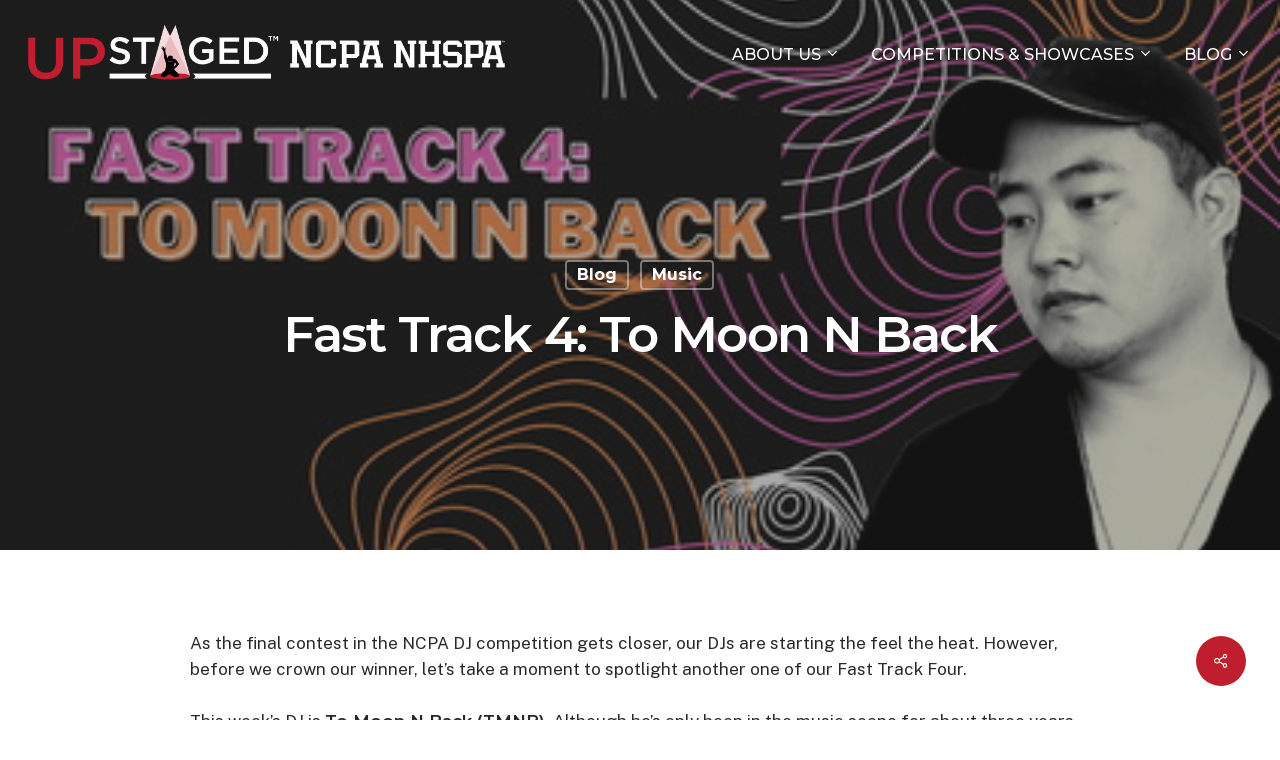

--- FILE ---
content_type: text/html; charset=UTF-8
request_url: https://www.upstagedu.com/blog/fast-track-4-to-moon-n-back/
body_size: 15197
content:
<!doctype html>
<html lang="en-US" class="no-js">
<head>
	<meta charset="UTF-8">
	<meta name="viewport" content="width=device-width, initial-scale=1, maximum-scale=1, user-scalable=0" /><meta name='robots' content='index, follow, max-image-preview:large, max-snippet:-1, max-video-preview:-1' />

	<!-- This site is optimized with the Yoast SEO plugin v22.4 - https://yoast.com/wordpress/plugins/seo/ -->
	<title>Fast Track 4: To Moon N Back - UpStaged Entertainment Group</title>
	<link rel="canonical" href="https://www.upstagedu.com/blog/fast-track-4-to-moon-n-back/" />
	<meta property="og:locale" content="en_US" />
	<meta property="og:type" content="article" />
	<meta property="og:title" content="Fast Track 4: To Moon N Back - UpStaged Entertainment Group" />
	<meta property="og:description" content="As the final contest in the NCPA DJ competition gets closer, our DJs are starting the feel the heat. However, before we crown our winner, let’s take a moment to..." />
	<meta property="og:url" content="https://www.upstagedu.com/blog/fast-track-4-to-moon-n-back/" />
	<meta property="og:site_name" content="UpStaged Entertainment Group" />
	<meta property="article:publisher" content="https://www.facebook.com/UpStagedNCPA" />
	<meta property="article:published_time" content="2022-08-08T19:25:11+00:00" />
	<meta property="article:modified_time" content="2024-01-26T17:06:34+00:00" />
	<meta property="og:image" content="https://www.upstagedu.com/wp-content/uploads/2022/08/tmnbblogpost.jpg" />
	<meta property="og:image:width" content="423" />
	<meta property="og:image:height" content="282" />
	<meta property="og:image:type" content="image/jpeg" />
	<meta name="author" content="admin" />
	<meta name="twitter:card" content="summary_large_image" />
	<meta name="twitter:creator" content="@upstagedncpa" />
	<meta name="twitter:site" content="@upstagedncpa" />
	<meta name="twitter:label1" content="Written by" />
	<meta name="twitter:data1" content="admin" />
	<meta name="twitter:label2" content="Est. reading time" />
	<meta name="twitter:data2" content="3 minutes" />
	<script type="application/ld+json" class="yoast-schema-graph">{"@context":"https://schema.org","@graph":[{"@type":"Article","@id":"https://www.upstagedu.com/blog/fast-track-4-to-moon-n-back/#article","isPartOf":{"@id":"https://www.upstagedu.com/blog/fast-track-4-to-moon-n-back/"},"author":{"name":"admin","@id":"https://www.upstagedu.com/#/schema/person/e17be6e493c231a62c5dbcd803787ce6"},"headline":"Fast Track 4: To Moon N Back","datePublished":"2022-08-08T19:25:11+00:00","dateModified":"2024-01-26T17:06:34+00:00","mainEntityOfPage":{"@id":"https://www.upstagedu.com/blog/fast-track-4-to-moon-n-back/"},"wordCount":548,"publisher":{"@id":"https://www.upstagedu.com/#organization"},"image":{"@id":"https://www.upstagedu.com/blog/fast-track-4-to-moon-n-back/#primaryimage"},"thumbnailUrl":"https://www.upstagedu.com/wp-content/uploads/2022/08/tmnbblogpost.jpg","keywords":["Music"],"articleSection":["Blog","Music"],"inLanguage":"en-US"},{"@type":"WebPage","@id":"https://www.upstagedu.com/blog/fast-track-4-to-moon-n-back/","url":"https://www.upstagedu.com/blog/fast-track-4-to-moon-n-back/","name":"Fast Track 4: To Moon N Back - UpStaged Entertainment Group","isPartOf":{"@id":"https://www.upstagedu.com/#website"},"primaryImageOfPage":{"@id":"https://www.upstagedu.com/blog/fast-track-4-to-moon-n-back/#primaryimage"},"image":{"@id":"https://www.upstagedu.com/blog/fast-track-4-to-moon-n-back/#primaryimage"},"thumbnailUrl":"https://www.upstagedu.com/wp-content/uploads/2022/08/tmnbblogpost.jpg","datePublished":"2022-08-08T19:25:11+00:00","dateModified":"2024-01-26T17:06:34+00:00","breadcrumb":{"@id":"https://www.upstagedu.com/blog/fast-track-4-to-moon-n-back/#breadcrumb"},"inLanguage":"en-US","potentialAction":[{"@type":"ReadAction","target":["https://www.upstagedu.com/blog/fast-track-4-to-moon-n-back/"]}]},{"@type":"ImageObject","inLanguage":"en-US","@id":"https://www.upstagedu.com/blog/fast-track-4-to-moon-n-back/#primaryimage","url":"https://www.upstagedu.com/wp-content/uploads/2022/08/tmnbblogpost.jpg","contentUrl":"https://www.upstagedu.com/wp-content/uploads/2022/08/tmnbblogpost.jpg","width":423,"height":282},{"@type":"BreadcrumbList","@id":"https://www.upstagedu.com/blog/fast-track-4-to-moon-n-back/#breadcrumb","itemListElement":[{"@type":"ListItem","position":1,"name":"Home","item":"https://www.upstagedu.com/"},{"@type":"ListItem","position":2,"name":"Fast Track 4: To Moon N Back"}]},{"@type":"WebSite","@id":"https://www.upstagedu.com/#website","url":"https://www.upstagedu.com/","name":"UpStaged Entertainment","description":"College &amp; High School Performing Arts Hub","publisher":{"@id":"https://www.upstagedu.com/#organization"},"potentialAction":[{"@type":"SearchAction","target":{"@type":"EntryPoint","urlTemplate":"https://www.upstagedu.com/?s={search_term_string}"},"query-input":"required name=search_term_string"}],"inLanguage":"en-US"},{"@type":"Organization","@id":"https://www.upstagedu.com/#organization","name":"UpStaged Entertainment","url":"https://www.upstagedu.com/","logo":{"@type":"ImageObject","inLanguage":"en-US","@id":"https://www.upstagedu.com/#/schema/logo/image/","url":"https://www.upstagedu.com/wp-content/uploads/2022/12/Black_red_noEG_mainlogo.png","contentUrl":"https://www.upstagedu.com/wp-content/uploads/2022/12/Black_red_noEG_mainlogo.png","width":2608,"height":790,"caption":"UpStaged Entertainment"},"image":{"@id":"https://www.upstagedu.com/#/schema/logo/image/"},"sameAs":["https://www.facebook.com/UpStagedNCPA","https://twitter.com/upstagedncpa","https://www.instagram.com/upstagedncpa","http://www.linkedin.com/company/upstagedproductions/","https://www.tiktok.com/@upstagedncpa"]},{"@type":"Person","@id":"https://www.upstagedu.com/#/schema/person/e17be6e493c231a62c5dbcd803787ce6","name":"admin","image":{"@type":"ImageObject","inLanguage":"en-US","@id":"https://www.upstagedu.com/#/schema/person/image/","url":"https://secure.gravatar.com/avatar/bcffbc1658467ff9ff58887d11e3fe20?s=96&d=mm&r=g","contentUrl":"https://secure.gravatar.com/avatar/bcffbc1658467ff9ff58887d11e3fe20?s=96&d=mm&r=g","caption":"admin"},"sameAs":["https://www.upstagedu.com"],"url":"https://www.upstagedu.com/author/upstaged/"}]}</script>
	<!-- / Yoast SEO plugin. -->


<link rel='dns-prefetch' href='//js.hs-scripts.com' />
<link rel='dns-prefetch' href='//www.googletagmanager.com' />
<link rel='dns-prefetch' href='//fonts.googleapis.com' />
<link rel="alternate" type="application/rss+xml" title="UpStaged Entertainment Group &raquo; Feed" href="https://www.upstagedu.com/feed/" />
<link rel="preload" href="https://www.upstagedu.com/wp-content/themes/salient/css/fonts/icomoon.woff?v=1.4" as="font" type="font/woff" crossorigin="anonymous"><style id='classic-theme-styles-inline-css' type='text/css'>
/*! This file is auto-generated */
.wp-block-button__link{color:#fff;background-color:#32373c;border-radius:9999px;box-shadow:none;text-decoration:none;padding:calc(.667em + 2px) calc(1.333em + 2px);font-size:1.125em}.wp-block-file__button{background:#32373c;color:#fff;text-decoration:none}
</style>
<style id='global-styles-inline-css' type='text/css'>
:root{--wp--preset--aspect-ratio--square: 1;--wp--preset--aspect-ratio--4-3: 4/3;--wp--preset--aspect-ratio--3-4: 3/4;--wp--preset--aspect-ratio--3-2: 3/2;--wp--preset--aspect-ratio--2-3: 2/3;--wp--preset--aspect-ratio--16-9: 16/9;--wp--preset--aspect-ratio--9-16: 9/16;--wp--preset--color--black: #000000;--wp--preset--color--cyan-bluish-gray: #abb8c3;--wp--preset--color--white: #ffffff;--wp--preset--color--pale-pink: #f78da7;--wp--preset--color--vivid-red: #cf2e2e;--wp--preset--color--luminous-vivid-orange: #ff6900;--wp--preset--color--luminous-vivid-amber: #fcb900;--wp--preset--color--light-green-cyan: #7bdcb5;--wp--preset--color--vivid-green-cyan: #00d084;--wp--preset--color--pale-cyan-blue: #8ed1fc;--wp--preset--color--vivid-cyan-blue: #0693e3;--wp--preset--color--vivid-purple: #9b51e0;--wp--preset--gradient--vivid-cyan-blue-to-vivid-purple: linear-gradient(135deg,rgba(6,147,227,1) 0%,rgb(155,81,224) 100%);--wp--preset--gradient--light-green-cyan-to-vivid-green-cyan: linear-gradient(135deg,rgb(122,220,180) 0%,rgb(0,208,130) 100%);--wp--preset--gradient--luminous-vivid-amber-to-luminous-vivid-orange: linear-gradient(135deg,rgba(252,185,0,1) 0%,rgba(255,105,0,1) 100%);--wp--preset--gradient--luminous-vivid-orange-to-vivid-red: linear-gradient(135deg,rgba(255,105,0,1) 0%,rgb(207,46,46) 100%);--wp--preset--gradient--very-light-gray-to-cyan-bluish-gray: linear-gradient(135deg,rgb(238,238,238) 0%,rgb(169,184,195) 100%);--wp--preset--gradient--cool-to-warm-spectrum: linear-gradient(135deg,rgb(74,234,220) 0%,rgb(151,120,209) 20%,rgb(207,42,186) 40%,rgb(238,44,130) 60%,rgb(251,105,98) 80%,rgb(254,248,76) 100%);--wp--preset--gradient--blush-light-purple: linear-gradient(135deg,rgb(255,206,236) 0%,rgb(152,150,240) 100%);--wp--preset--gradient--blush-bordeaux: linear-gradient(135deg,rgb(254,205,165) 0%,rgb(254,45,45) 50%,rgb(107,0,62) 100%);--wp--preset--gradient--luminous-dusk: linear-gradient(135deg,rgb(255,203,112) 0%,rgb(199,81,192) 50%,rgb(65,88,208) 100%);--wp--preset--gradient--pale-ocean: linear-gradient(135deg,rgb(255,245,203) 0%,rgb(182,227,212) 50%,rgb(51,167,181) 100%);--wp--preset--gradient--electric-grass: linear-gradient(135deg,rgb(202,248,128) 0%,rgb(113,206,126) 100%);--wp--preset--gradient--midnight: linear-gradient(135deg,rgb(2,3,129) 0%,rgb(40,116,252) 100%);--wp--preset--font-size--small: 13px;--wp--preset--font-size--medium: 20px;--wp--preset--font-size--large: 36px;--wp--preset--font-size--x-large: 42px;--wp--preset--spacing--20: 0.44rem;--wp--preset--spacing--30: 0.67rem;--wp--preset--spacing--40: 1rem;--wp--preset--spacing--50: 1.5rem;--wp--preset--spacing--60: 2.25rem;--wp--preset--spacing--70: 3.38rem;--wp--preset--spacing--80: 5.06rem;--wp--preset--shadow--natural: 6px 6px 9px rgba(0, 0, 0, 0.2);--wp--preset--shadow--deep: 12px 12px 50px rgba(0, 0, 0, 0.4);--wp--preset--shadow--sharp: 6px 6px 0px rgba(0, 0, 0, 0.2);--wp--preset--shadow--outlined: 6px 6px 0px -3px rgba(255, 255, 255, 1), 6px 6px rgba(0, 0, 0, 1);--wp--preset--shadow--crisp: 6px 6px 0px rgba(0, 0, 0, 1);}:where(.is-layout-flex){gap: 0.5em;}:where(.is-layout-grid){gap: 0.5em;}body .is-layout-flex{display: flex;}.is-layout-flex{flex-wrap: wrap;align-items: center;}.is-layout-flex > :is(*, div){margin: 0;}body .is-layout-grid{display: grid;}.is-layout-grid > :is(*, div){margin: 0;}:where(.wp-block-columns.is-layout-flex){gap: 2em;}:where(.wp-block-columns.is-layout-grid){gap: 2em;}:where(.wp-block-post-template.is-layout-flex){gap: 1.25em;}:where(.wp-block-post-template.is-layout-grid){gap: 1.25em;}.has-black-color{color: var(--wp--preset--color--black) !important;}.has-cyan-bluish-gray-color{color: var(--wp--preset--color--cyan-bluish-gray) !important;}.has-white-color{color: var(--wp--preset--color--white) !important;}.has-pale-pink-color{color: var(--wp--preset--color--pale-pink) !important;}.has-vivid-red-color{color: var(--wp--preset--color--vivid-red) !important;}.has-luminous-vivid-orange-color{color: var(--wp--preset--color--luminous-vivid-orange) !important;}.has-luminous-vivid-amber-color{color: var(--wp--preset--color--luminous-vivid-amber) !important;}.has-light-green-cyan-color{color: var(--wp--preset--color--light-green-cyan) !important;}.has-vivid-green-cyan-color{color: var(--wp--preset--color--vivid-green-cyan) !important;}.has-pale-cyan-blue-color{color: var(--wp--preset--color--pale-cyan-blue) !important;}.has-vivid-cyan-blue-color{color: var(--wp--preset--color--vivid-cyan-blue) !important;}.has-vivid-purple-color{color: var(--wp--preset--color--vivid-purple) !important;}.has-black-background-color{background-color: var(--wp--preset--color--black) !important;}.has-cyan-bluish-gray-background-color{background-color: var(--wp--preset--color--cyan-bluish-gray) !important;}.has-white-background-color{background-color: var(--wp--preset--color--white) !important;}.has-pale-pink-background-color{background-color: var(--wp--preset--color--pale-pink) !important;}.has-vivid-red-background-color{background-color: var(--wp--preset--color--vivid-red) !important;}.has-luminous-vivid-orange-background-color{background-color: var(--wp--preset--color--luminous-vivid-orange) !important;}.has-luminous-vivid-amber-background-color{background-color: var(--wp--preset--color--luminous-vivid-amber) !important;}.has-light-green-cyan-background-color{background-color: var(--wp--preset--color--light-green-cyan) !important;}.has-vivid-green-cyan-background-color{background-color: var(--wp--preset--color--vivid-green-cyan) !important;}.has-pale-cyan-blue-background-color{background-color: var(--wp--preset--color--pale-cyan-blue) !important;}.has-vivid-cyan-blue-background-color{background-color: var(--wp--preset--color--vivid-cyan-blue) !important;}.has-vivid-purple-background-color{background-color: var(--wp--preset--color--vivid-purple) !important;}.has-black-border-color{border-color: var(--wp--preset--color--black) !important;}.has-cyan-bluish-gray-border-color{border-color: var(--wp--preset--color--cyan-bluish-gray) !important;}.has-white-border-color{border-color: var(--wp--preset--color--white) !important;}.has-pale-pink-border-color{border-color: var(--wp--preset--color--pale-pink) !important;}.has-vivid-red-border-color{border-color: var(--wp--preset--color--vivid-red) !important;}.has-luminous-vivid-orange-border-color{border-color: var(--wp--preset--color--luminous-vivid-orange) !important;}.has-luminous-vivid-amber-border-color{border-color: var(--wp--preset--color--luminous-vivid-amber) !important;}.has-light-green-cyan-border-color{border-color: var(--wp--preset--color--light-green-cyan) !important;}.has-vivid-green-cyan-border-color{border-color: var(--wp--preset--color--vivid-green-cyan) !important;}.has-pale-cyan-blue-border-color{border-color: var(--wp--preset--color--pale-cyan-blue) !important;}.has-vivid-cyan-blue-border-color{border-color: var(--wp--preset--color--vivid-cyan-blue) !important;}.has-vivid-purple-border-color{border-color: var(--wp--preset--color--vivid-purple) !important;}.has-vivid-cyan-blue-to-vivid-purple-gradient-background{background: var(--wp--preset--gradient--vivid-cyan-blue-to-vivid-purple) !important;}.has-light-green-cyan-to-vivid-green-cyan-gradient-background{background: var(--wp--preset--gradient--light-green-cyan-to-vivid-green-cyan) !important;}.has-luminous-vivid-amber-to-luminous-vivid-orange-gradient-background{background: var(--wp--preset--gradient--luminous-vivid-amber-to-luminous-vivid-orange) !important;}.has-luminous-vivid-orange-to-vivid-red-gradient-background{background: var(--wp--preset--gradient--luminous-vivid-orange-to-vivid-red) !important;}.has-very-light-gray-to-cyan-bluish-gray-gradient-background{background: var(--wp--preset--gradient--very-light-gray-to-cyan-bluish-gray) !important;}.has-cool-to-warm-spectrum-gradient-background{background: var(--wp--preset--gradient--cool-to-warm-spectrum) !important;}.has-blush-light-purple-gradient-background{background: var(--wp--preset--gradient--blush-light-purple) !important;}.has-blush-bordeaux-gradient-background{background: var(--wp--preset--gradient--blush-bordeaux) !important;}.has-luminous-dusk-gradient-background{background: var(--wp--preset--gradient--luminous-dusk) !important;}.has-pale-ocean-gradient-background{background: var(--wp--preset--gradient--pale-ocean) !important;}.has-electric-grass-gradient-background{background: var(--wp--preset--gradient--electric-grass) !important;}.has-midnight-gradient-background{background: var(--wp--preset--gradient--midnight) !important;}.has-small-font-size{font-size: var(--wp--preset--font-size--small) !important;}.has-medium-font-size{font-size: var(--wp--preset--font-size--medium) !important;}.has-large-font-size{font-size: var(--wp--preset--font-size--large) !important;}.has-x-large-font-size{font-size: var(--wp--preset--font-size--x-large) !important;}
:where(.wp-block-post-template.is-layout-flex){gap: 1.25em;}:where(.wp-block-post-template.is-layout-grid){gap: 1.25em;}
:where(.wp-block-columns.is-layout-flex){gap: 2em;}:where(.wp-block-columns.is-layout-grid){gap: 2em;}
:root :where(.wp-block-pullquote){font-size: 1.5em;line-height: 1.6;}
</style>
<link rel='stylesheet' id='contact-form-7-css' href='https://www.upstagedu.com/wp-content/plugins/contact-form-7/includes/css/styles.css?ver=5.9.3' type='text/css' media='all' />
<style id='contact-form-7-inline-css' type='text/css'>
.wpcf7 .wpcf7-recaptcha iframe {margin-bottom: 0;}.wpcf7 .wpcf7-recaptcha[data-align="center"] > div {margin: 0 auto;}.wpcf7 .wpcf7-recaptcha[data-align="right"] > div {margin: 0 0 0 auto;}
</style>
<link rel='stylesheet' id='ditty-displays-css' href='https://www.upstagedu.com/wp-content/plugins/ditty-news-ticker/build/dittyDisplays.css?ver=3.1.33' type='text/css' media='all' />
<link rel='stylesheet' id='ditty-fontawesome-css' href='https://www.upstagedu.com/wp-content/plugins/ditty-news-ticker/includes/libs/fontawesome-6.4.0/css/all.css?ver=6.4.0' type='text/css' media='' />
<link rel='stylesheet' id='salient-social-css' href='https://www.upstagedu.com/wp-content/plugins/salient-social/css/style.css?ver=1.2.2' type='text/css' media='all' />
<style id='salient-social-inline-css' type='text/css'>

  .sharing-default-minimal .nectar-love.loved,
  body .nectar-social[data-color-override="override"].fixed > a:before, 
  body .nectar-social[data-color-override="override"].fixed .nectar-social-inner a,
  .sharing-default-minimal .nectar-social[data-color-override="override"] .nectar-social-inner a:hover,
  .nectar-social.vertical[data-color-override="override"] .nectar-social-inner a:hover {
    background-color: #be1e2d;
  }
  .nectar-social.hover .nectar-love.loved,
  .nectar-social.hover > .nectar-love-button a:hover,
  .nectar-social[data-color-override="override"].hover > div a:hover,
  #single-below-header .nectar-social[data-color-override="override"].hover > div a:hover,
  .nectar-social[data-color-override="override"].hover .share-btn:hover,
  .sharing-default-minimal .nectar-social[data-color-override="override"] .nectar-social-inner a {
    border-color: #be1e2d;
  }
  #single-below-header .nectar-social.hover .nectar-love.loved i,
  #single-below-header .nectar-social.hover[data-color-override="override"] a:hover,
  #single-below-header .nectar-social.hover[data-color-override="override"] a:hover i,
  #single-below-header .nectar-social.hover .nectar-love-button a:hover i,
  .nectar-love:hover i,
  .hover .nectar-love:hover .total_loves,
  .nectar-love.loved i,
  .nectar-social.hover .nectar-love.loved .total_loves,
  .nectar-social.hover .share-btn:hover, 
  .nectar-social[data-color-override="override"].hover .nectar-social-inner a:hover,
  .nectar-social[data-color-override="override"].hover > div:hover span,
  .sharing-default-minimal .nectar-social[data-color-override="override"] .nectar-social-inner a:not(:hover) i,
  .sharing-default-minimal .nectar-social[data-color-override="override"] .nectar-social-inner a:not(:hover) {
    color: #be1e2d;
  }
</style>
<link rel='stylesheet' id='salient-grid-system-css' href='https://www.upstagedu.com/wp-content/themes/salient/css/build/grid-system.css?ver=15.0.8' type='text/css' media='all' />
<link rel='stylesheet' id='main-styles-css' href='https://www.upstagedu.com/wp-content/themes/salient/css/build/style.css?ver=15.0.8' type='text/css' media='all' />
<link rel='stylesheet' id='nectar-single-styles-css' href='https://www.upstagedu.com/wp-content/themes/salient/css/build/single.css?ver=15.0.8' type='text/css' media='all' />
<link rel='stylesheet' id='nectar-element-recent-posts-css' href='https://www.upstagedu.com/wp-content/themes/salient/css/build/elements/element-recent-posts.css?ver=15.0.8' type='text/css' media='all' />
<link rel='stylesheet' id='nectar_default_font_open_sans-css' href='https://fonts.googleapis.com/css?family=Open+Sans%3A300%2C400%2C600%2C700&#038;subset=latin%2Clatin-ext&#038;display=swap' type='text/css' media='all' />
<link rel='stylesheet' id='responsive-css' href='https://www.upstagedu.com/wp-content/themes/salient/css/build/responsive.css?ver=15.0.8' type='text/css' media='all' />
<link rel='stylesheet' id='select2-css' href='https://www.upstagedu.com/wp-content/themes/salient/css/build/plugins/select2.css?ver=4.0.1' type='text/css' media='all' />
<link rel='stylesheet' id='skin-material-css' href='https://www.upstagedu.com/wp-content/themes/salient/css/build/skin-material.css?ver=15.0.8' type='text/css' media='all' />
<link rel='stylesheet' id='salient-wp-menu-dynamic-css' href='https://www.upstagedu.com/wp-content/uploads/salient/menu-dynamic.css?ver=20039' type='text/css' media='all' />
<link rel='stylesheet' id='nectar-widget-posts-css' href='https://www.upstagedu.com/wp-content/themes/salient/css/build/elements/widget-nectar-posts.css?ver=15.0.8' type='text/css' media='all' />
<link rel='stylesheet' id='dynamic-css-css' href='https://www.upstagedu.com/wp-content/themes/salient/css/salient-dynamic-styles.css?ver=28646' type='text/css' media='all' />
<style id='dynamic-css-inline-css' type='text/css'>
#page-header-bg[data-post-hs="default_minimal"] .inner-wrap{text-align:center}#page-header-bg[data-post-hs="default_minimal"] .inner-wrap >a,.material #page-header-bg.fullscreen-header .inner-wrap >a{color:#fff;font-weight:600;border:2px solid rgba(255,255,255,0.4);padding:4px 10px;margin:5px 6px 0 5px;display:inline-block;transition:all 0.2s ease;-webkit-transition:all 0.2s ease;font-size:14px;line-height:18px}body.material #page-header-bg.fullscreen-header .inner-wrap >a{margin-bottom:15px;}body.material #page-header-bg.fullscreen-header .inner-wrap >a{border:none;padding:6px 10px}body[data-button-style^="rounded"] #page-header-bg[data-post-hs="default_minimal"] .inner-wrap >a,body[data-button-style^="rounded"].material #page-header-bg.fullscreen-header .inner-wrap >a{border-radius:100px}body.single [data-post-hs="default_minimal"] #single-below-header span,body.single .heading-title[data-header-style="default_minimal"] #single-below-header span{line-height:14px;}#page-header-bg[data-post-hs="default_minimal"] #single-below-header{text-align:center;position:relative;z-index:100}#page-header-bg[data-post-hs="default_minimal"] #single-below-header span{float:none;display:inline-block}#page-header-bg[data-post-hs="default_minimal"] .inner-wrap >a:hover,#page-header-bg[data-post-hs="default_minimal"] .inner-wrap >a:focus{border-color:transparent}#page-header-bg.fullscreen-header .avatar,#page-header-bg[data-post-hs="default_minimal"] .avatar{border-radius:100%}#page-header-bg.fullscreen-header .meta-author span,#page-header-bg[data-post-hs="default_minimal"] .meta-author span{display:block}#page-header-bg.fullscreen-header .meta-author img{margin-bottom:0;height:50px;width:auto}#page-header-bg[data-post-hs="default_minimal"] .meta-author img{margin-bottom:0;height:40px;width:auto}#page-header-bg[data-post-hs="default_minimal"] .author-section{position:absolute;bottom:30px}#page-header-bg.fullscreen-header .meta-author,#page-header-bg[data-post-hs="default_minimal"] .meta-author{font-size:18px}#page-header-bg.fullscreen-header .author-section .meta-date,#page-header-bg[data-post-hs="default_minimal"] .author-section .meta-date{font-size:12px;color:rgba(255,255,255,0.8)}#page-header-bg.fullscreen-header .author-section .meta-date i{font-size:12px}#page-header-bg[data-post-hs="default_minimal"] .author-section .meta-date i{font-size:11px;line-height:14px}#page-header-bg[data-post-hs="default_minimal"] .author-section .avatar-post-info{position:relative;top:-5px}#page-header-bg.fullscreen-header .author-section a,#page-header-bg[data-post-hs="default_minimal"] .author-section a{display:block;margin-bottom:-2px}#page-header-bg[data-post-hs="default_minimal"] .author-section a{font-size:14px;line-height:14px}#page-header-bg.fullscreen-header .author-section a:hover,#page-header-bg[data-post-hs="default_minimal"] .author-section a:hover{color:rgba(255,255,255,0.85)!important}#page-header-bg.fullscreen-header .author-section,#page-header-bg[data-post-hs="default_minimal"] .author-section{width:100%;z-index:10;text-align:center}#page-header-bg.fullscreen-header .author-section{margin-top:25px;}#page-header-bg.fullscreen-header .author-section span,#page-header-bg[data-post-hs="default_minimal"] .author-section span{padding-left:0;line-height:20px;font-size:20px}#page-header-bg.fullscreen-header .author-section .avatar-post-info,#page-header-bg[data-post-hs="default_minimal"] .author-section .avatar-post-info{margin-left:10px}#page-header-bg.fullscreen-header .author-section .avatar-post-info,#page-header-bg.fullscreen-header .author-section .meta-author,#page-header-bg[data-post-hs="default_minimal"] .author-section .avatar-post-info,#page-header-bg[data-post-hs="default_minimal"] .author-section .meta-author{text-align:left;display:inline-block;top:9px}@media only screen and (min-width :690px) and (max-width :999px){body.single-post #page-header-bg[data-post-hs="default_minimal"]{padding-top:10%;padding-bottom:10%;}}@media only screen and (max-width :690px){#ajax-content-wrap #page-header-bg[data-post-hs="default_minimal"] #single-below-header span:not(.rich-snippet-hidden),#ajax-content-wrap .row.heading-title[data-header-style="default_minimal"] .col.section-title span.meta-category{display:inline-block;}.container-wrap[data-remove-post-comment-number="0"][data-remove-post-author="0"][data-remove-post-date="0"] .heading-title[data-header-style="default_minimal"] #single-below-header > span,#page-header-bg[data-post-hs="default_minimal"] .span_6[data-remove-post-comment-number="0"][data-remove-post-author="0"][data-remove-post-date="0"] #single-below-header > span{padding:0 8px;}.container-wrap[data-remove-post-comment-number="0"][data-remove-post-author="0"][data-remove-post-date="0"] .heading-title[data-header-style="default_minimal"] #single-below-header span,#page-header-bg[data-post-hs="default_minimal"] .span_6[data-remove-post-comment-number="0"][data-remove-post-author="0"][data-remove-post-date="0"] #single-below-header span{font-size:13px;line-height:10px;}.material #page-header-bg.fullscreen-header .author-section{margin-top:5px;}#page-header-bg.fullscreen-header .author-section{bottom:20px;}#page-header-bg.fullscreen-header .author-section .meta-date:not(.updated){margin-top:-4px;display:block;}#page-header-bg.fullscreen-header .author-section .avatar-post-info{margin:10px 0 0 0;}}#page-header-bg h1,#page-header-bg .subheader,.nectar-box-roll .overlaid-content h1,.nectar-box-roll .overlaid-content .subheader,#page-header-bg #portfolio-nav a i,body .section-title #portfolio-nav a:hover i,.page-header-no-bg h1,.page-header-no-bg span,#page-header-bg #portfolio-nav a i,#page-header-bg span,#page-header-bg #single-below-header a:hover,#page-header-bg #single-below-header a:focus,#page-header-bg.fullscreen-header .author-section a{color:#ffffff!important;}body #page-header-bg .pinterest-share i,body #page-header-bg .facebook-share i,body #page-header-bg .linkedin-share i,body #page-header-bg .twitter-share i,body #page-header-bg .google-plus-share i,body #page-header-bg .icon-salient-heart,body #page-header-bg .icon-salient-heart-2{color:#ffffff;}#page-header-bg[data-post-hs="default_minimal"] .inner-wrap > a:not(:hover){color:#ffffff;border-color:rgba(255,255,255,0.4);}.single #page-header-bg #single-below-header > span{border-color:rgba(255,255,255,0.4);}body .section-title #portfolio-nav a:hover i{opacity:0.75;}.single #page-header-bg .blog-title #single-meta .nectar-social.hover > div a,.single #page-header-bg .blog-title #single-meta > div a,.single #page-header-bg .blog-title #single-meta ul .n-shortcode a,#page-header-bg .blog-title #single-meta .nectar-social.hover .share-btn{border-color:rgba(255,255,255,0.4);}.single #page-header-bg .blog-title #single-meta .nectar-social.hover > div a:hover,#page-header-bg .blog-title #single-meta .nectar-social.hover .share-btn:hover,.single #page-header-bg .blog-title #single-meta div > a:hover,.single #page-header-bg .blog-title #single-meta ul .n-shortcode a:hover,.single #page-header-bg .blog-title #single-meta ul li:not(.meta-share-count):hover > a{border-color:rgba(255,255,255,1);}.single #page-header-bg #single-meta div span,.single #page-header-bg #single-meta > div a,.single #page-header-bg #single-meta > div i{color:#ffffff!important;}.single #page-header-bg #single-meta ul .meta-share-count .nectar-social a i{color:rgba(255,255,255,0.7)!important;}.single #page-header-bg #single-meta ul .meta-share-count .nectar-social a:hover i{color:rgba(255,255,255,1)!important;}.no-rgba #header-space{display:none;}@media only screen and (max-width:999px){body #header-space[data-header-mobile-fixed="1"]{display:none;}#header-outer[data-mobile-fixed="false"]{position:absolute;}}@media only screen and (max-width:999px){body:not(.nectar-no-flex-height) #header-space[data-secondary-header-display="full"]:not([data-header-mobile-fixed="false"]){display:block!important;margin-bottom:-66px;}#header-space[data-secondary-header-display="full"][data-header-mobile-fixed="false"]{display:none;}}@media only screen and (min-width:1000px){#header-space{display:none;}.nectar-slider-wrap.first-section,.parallax_slider_outer.first-section,.full-width-content.first-section,.parallax_slider_outer.first-section .swiper-slide .content,.nectar-slider-wrap.first-section .swiper-slide .content,#page-header-bg,.nder-page-header,#page-header-wrap,.full-width-section.first-section{margin-top:0!important;}body #page-header-bg,body #page-header-wrap{height:110px;}body #search-outer{z-index:100000;}}@media only screen and (min-width:1000px){#page-header-wrap.fullscreen-header,#page-header-wrap.fullscreen-header #page-header-bg,html:not(.nectar-box-roll-loaded) .nectar-box-roll > #page-header-bg.fullscreen-header,.nectar_fullscreen_zoom_recent_projects,#nectar_fullscreen_rows:not(.afterLoaded) > div{height:100vh;}.wpb_row.vc_row-o-full-height.top-level,.wpb_row.vc_row-o-full-height.top-level > .col.span_12{min-height:100vh;}#page-header-bg[data-alignment-v="middle"] .span_6 .inner-wrap,#page-header-bg[data-alignment-v="top"] .span_6 .inner-wrap{padding-top:85px;}.nectar-slider-wrap[data-fullscreen="true"]:not(.loaded),.nectar-slider-wrap[data-fullscreen="true"]:not(.loaded) .swiper-container{height:calc(100vh + 2px)!important;}.admin-bar .nectar-slider-wrap[data-fullscreen="true"]:not(.loaded),.admin-bar .nectar-slider-wrap[data-fullscreen="true"]:not(.loaded) .swiper-container{height:calc(100vh - 30px)!important;}}@media only screen and (max-width:999px){#page-header-bg[data-alignment-v="middle"]:not(.fullscreen-header) .span_6 .inner-wrap,#page-header-bg[data-alignment-v="top"] .span_6 .inner-wrap{padding-top:70px;}.vc_row.top-level.full-width-section:not(.full-width-ns) > .span_12,#page-header-bg[data-alignment-v="bottom"] .span_6 .inner-wrap{padding-top:40px;}}@media only screen and (max-width:690px){.vc_row.top-level.full-width-section:not(.full-width-ns) > .span_12{padding-top:70px;}.vc_row.top-level.full-width-content .nectar-recent-posts-single_featured .recent-post-container > .inner-wrap{padding-top:40px;}}@media only screen and (max-width:999px){.full-width-ns .nectar-slider-wrap .swiper-slide[data-y-pos="middle"] .content,.full-width-ns .nectar-slider-wrap .swiper-slide[data-y-pos="top"] .content{padding-top:30px;}}@media only screen and (max-width:999px){.using-mobile-browser #nectar_fullscreen_rows:not(.afterLoaded):not([data-mobile-disable="on"]) > div{height:calc(100vh - 76px);}.using-mobile-browser .wpb_row.vc_row-o-full-height.top-level,.using-mobile-browser .wpb_row.vc_row-o-full-height.top-level > .col.span_12,[data-permanent-transparent="1"].using-mobile-browser .wpb_row.vc_row-o-full-height.top-level,[data-permanent-transparent="1"].using-mobile-browser .wpb_row.vc_row-o-full-height.top-level > .col.span_12{min-height:calc(100vh - 76px);}html:not(.nectar-box-roll-loaded) .nectar-box-roll > #page-header-bg.fullscreen-header,.nectar_fullscreen_zoom_recent_projects,.nectar-slider-wrap[data-fullscreen="true"]:not(.loaded),.nectar-slider-wrap[data-fullscreen="true"]:not(.loaded) .swiper-container,#nectar_fullscreen_rows:not(.afterLoaded):not([data-mobile-disable="on"]) > div{height:calc(100vh - 1px);}.wpb_row.vc_row-o-full-height.top-level,.wpb_row.vc_row-o-full-height.top-level > .col.span_12{min-height:calc(100vh - 1px);}body[data-transparent-header="false"] #ajax-content-wrap.no-scroll{min-height:calc(100vh - 1px);height:calc(100vh - 1px);}}.screen-reader-text,.nectar-skip-to-content:not(:focus){border:0;clip:rect(1px,1px,1px,1px);clip-path:inset(50%);height:1px;margin:-1px;overflow:hidden;padding:0;position:absolute!important;width:1px;word-wrap:normal!important;}.row .col img:not([srcset]){width:auto;}.row .col img.img-with-animation.nectar-lazy:not([srcset]){width:100%;}
#header-outer[data-header-button_style="shadow_hover_scale"] #top nav > ul > li[class*="button_solid_color"] > a::before {
	box-shadow: 0 10px 25px rgba(0,0,0,0.13);
	padding: 20px;
}
.single.single-post .section-title h1 {
	font-size: 50px !important;
	line-height: 50px !important;
}
body.single .post .content-inner > h2 {
	font-size: 30px;
	line-height: 40px;
	margin-bottom: 15px;
}
body.single-post.material[data-bg-header="true"] .container-wrap {
	padding-bottom: 0 !important;
}
#footer-outer .social li {
	display: inline-block;
	margin: 0 8px;
}
#footer-outer .social li .fa {
	font-size: 18px;
}
#footer-outer .widget.widget_media_image img {
	margin-bottom: 0px !important;
	max-width: 220px !important;
}
.widget_media_image {
	margin-bottom: 10px !important;
}
#slide-out-widget-area .social li {
	display: inline-block;
	font-size: 20px;
	margin: 0 5px;
}



@media only screen and (max-width: 999px) {
  body #slide-out-widget-area .inner .off-canvas-menu-container li a {
	font-size: 21px !important;
	margin: 6px auto;
}
  body #slide-out-widget-area .inner .off-canvas-menu-container .sub-menu li a {
	font-size: 16px !important;
	margin: 7px auto;
}
}
</style>
<link rel='stylesheet' id='redux-google-fonts-salient_redux-css' href='https://fonts.googleapis.com/css?family=Montserrat%3A700%2C500%2C600%2C400%2C900%7CPublic+Sans%3A400%2C500&#038;subset=latin&#038;display=swap&#038;ver=1710528363' type='text/css' media='all' />
<script type="text/javascript" src="https://www.upstagedu.com/wp-includes/js/jquery/jquery.min.js?ver=3.7.1" id="jquery-core-js"></script>
<script type="text/javascript" src="https://www.upstagedu.com/wp-includes/js/jquery/jquery-migrate.min.js?ver=3.4.1" id="jquery-migrate-js"></script>

<!-- Google tag (gtag.js) snippet added by Site Kit -->

<!-- Google Analytics snippet added by Site Kit -->
<script type="text/javascript" src="https://www.googletagmanager.com/gtag/js?id=GT-TQRJBS4" id="google_gtagjs-js" async></script>
<script type="text/javascript" id="google_gtagjs-js-after">
/* <![CDATA[ */
window.dataLayer = window.dataLayer || [];function gtag(){dataLayer.push(arguments);}
gtag("set","linker",{"domains":["www.upstagedu.com"]});
gtag("js", new Date());
gtag("set", "developer_id.dZTNiMT", true);
gtag("config", "GT-TQRJBS4");
/* ]]> */
</script>

<!-- End Google tag (gtag.js) snippet added by Site Kit -->
<link rel="https://api.w.org/" href="https://www.upstagedu.com/wp-json/" /><link rel="alternate" title="JSON" type="application/json" href="https://www.upstagedu.com/wp-json/wp/v2/posts/473" /><link rel="EditURI" type="application/rsd+xml" title="RSD" href="https://www.upstagedu.com/xmlrpc.php?rsd" />
<meta name="generator" content="WordPress 6.6.2" />
<link rel='shortlink' href='https://www.upstagedu.com/?p=473' />
<link rel="alternate" title="oEmbed (JSON)" type="application/json+oembed" href="https://www.upstagedu.com/wp-json/oembed/1.0/embed?url=https%3A%2F%2Fwww.upstagedu.com%2Fblog%2Ffast-track-4-to-moon-n-back%2F" />
<link rel="alternate" title="oEmbed (XML)" type="text/xml+oembed" href="https://www.upstagedu.com/wp-json/oembed/1.0/embed?url=https%3A%2F%2Fwww.upstagedu.com%2Fblog%2Ffast-track-4-to-moon-n-back%2F&#038;format=xml" />
<meta name="cdp-version" content="1.4.6" /><meta name="generator" content="Site Kit by Google 1.138.0" /><script>Static.COOKIE_BANNER_CAPABLE = true;</script>
<!-- Google Tag Manager -->
<script>(function(w,d,s,l,i){w[l]=w[l]||[];w[l].push({'gtm.start':
new Date().getTime(),event:'gtm.js'});var f=d.getElementsByTagName(s)[0],
j=d.createElement(s),dl=l!='dataLayer'?'&l='+l:'';j.async=true;j.src=
'https://www.googletagmanager.com/gtm.js?id='+i+dl;f.parentNode.insertBefore(j,f);
})(window,document,'script','dataLayer','GTM-PCW35WR');</script>
<!-- End Google Tag Manager -->
			<!-- DO NOT COPY THIS SNIPPET! Start of Page Analytics Tracking for HubSpot WordPress plugin v11.0.32-->
			<script class="hsq-set-content-id" data-content-id="blog-post">
				var _hsq = _hsq || [];
				_hsq.push(["setContentType", "blog-post"]);
			</script>
			<!-- DO NOT COPY THIS SNIPPET! End of Page Analytics Tracking for HubSpot WordPress plugin -->
			<script type="text/javascript"> var root = document.getElementsByTagName( "html" )[0]; root.setAttribute( "class", "js" ); </script><meta name="generator" content="Powered by WPBakery Page Builder - drag and drop page builder for WordPress."/>
<script>(function () {
	$(function() {
		var pagination = $('.pagination');
		if (pagination.length > 0) {
			var leftNav = $('.alignleft', pagination);
			var rightNav = $('.alignright', pagination);
			leftNav.attr('class', 'alignright');
			$('a', leftNav).text('Older Posts ›');
			rightNav.attr('class', 'alignleft');
			$('a', rightNav).text('‹ Newer Posts');
			$('a', pagination).click(function() {
				window.location.href = $(this).attr('href');
            	return false;
			});
		}
	});
})();</script><link rel="icon" href="https://www.upstagedu.com/wp-content/uploads/2022/12/cropped-HeroSolo-32x32.png" sizes="32x32" />
<link rel="icon" href="https://www.upstagedu.com/wp-content/uploads/2022/12/cropped-HeroSolo-192x192.png" sizes="192x192" />
<link rel="apple-touch-icon" href="https://www.upstagedu.com/wp-content/uploads/2022/12/cropped-HeroSolo-180x180.png" />
<meta name="msapplication-TileImage" content="https://www.upstagedu.com/wp-content/uploads/2022/12/cropped-HeroSolo-270x270.png" />
<noscript><style> .wpb_animate_when_almost_visible { opacity: 1; }</style></noscript></head><body class="post-template-default single single-post postid-473 single-format-standard material wpb-js-composer js-comp-ver-6.9.1 vc_responsive" data-footer-reveal="false" data-footer-reveal-shadow="none" data-header-format="default" data-body-border="off" data-boxed-style="" data-header-breakpoint="1000" data-dropdown-style="minimal" data-cae="easeOutQuart" data-cad="1500" data-megamenu-width="contained" data-aie="none" data-ls="fancybox" data-apte="standard" data-hhun="0" data-fancy-form-rcs="1" data-form-style="default" data-form-submit="regular" data-is="minimal" data-button-style="slightly_rounded_shadow" data-user-account-button="false" data-flex-cols="true" data-col-gap="50px" data-header-inherit-rc="false" data-header-search="false" data-animated-anchors="true" data-ajax-transitions="false" data-full-width-header="true" data-slide-out-widget-area="true" data-slide-out-widget-area-style="slide-out-from-right" data-user-set-ocm="off" data-loading-animation="none" data-bg-header="true" data-responsive="1" data-ext-responsive="true" data-ext-padding="60" data-header-resize="1" data-header-color="custom" data-cart="false" data-remove-m-parallax="" data-remove-m-video-bgs="" data-m-animate="1" data-force-header-trans-color="light" data-smooth-scrolling="0" data-permanent-transparent="false" >
	
	<script type="text/javascript">
	 (function(window, document) {

		 if(navigator.userAgent.match(/(Android|iPod|iPhone|iPad|BlackBerry|IEMobile|Opera Mini)/)) {
			 document.body.className += " using-mobile-browser mobile ";
		 }

		 if( !("ontouchstart" in window) ) {

			 var body = document.querySelector("body");
			 var winW = window.innerWidth;
			 var bodyW = body.clientWidth;

			 if (winW > bodyW + 4) {
				 body.setAttribute("style", "--scroll-bar-w: " + (winW - bodyW - 4) + "px");
			 } else {
				 body.setAttribute("style", "--scroll-bar-w: 0px");
			 }
		 }

	 })(window, document);
   </script><!-- Google Tag Manager (noscript) -->
<noscript><iframe src="https://www.googletagmanager.com/ns.html?id=GTM-PCW35WR"
height="0" width="0" style="display:none;visibility:hidden"></iframe></noscript>
<!-- End Google Tag Manager (noscript) --><a href="#ajax-content-wrap" class="nectar-skip-to-content">Skip to main content</a><div class="ocm-effect-wrap"><div class="ocm-effect-wrap-inner">	
	<div id="header-space"  data-header-mobile-fixed='1'></div> 
	
		<div id="header-outer" data-has-menu="true" data-has-buttons="no" data-header-button_style="shadow_hover_scale" data-using-pr-menu="false" data-mobile-fixed="1" data-ptnm="false" data-lhe="animated_underline" data-user-set-bg="#ffffff" data-format="default" data-permanent-transparent="false" data-megamenu-rt="0" data-remove-fixed="0" data-header-resize="1" data-cart="false" data-transparency-option="" data-box-shadow="large-line" data-shrink-num="10" data-using-secondary="0" data-using-logo="1" data-logo-height="60" data-m-logo-height="40" data-padding="25" data-full-width="true" data-condense="false" data-transparent-header="true" data-transparent-shadow-helper="false" data-remove-border="true" class="transparent">
		
<div id="search-outer" class="nectar">
	<div id="search">
		<div class="container">
			 <div id="search-box">
				 <div class="inner-wrap">
					 <div class="col span_12">
						  <form role="search" action="https://www.upstagedu.com/" method="GET">
														 <input type="text" name="s" id="s" value="" aria-label="Search" placeholder="Type what you&#039;re looking for" />
							 
						
												</form>
					</div><!--/span_12-->
				</div><!--/inner-wrap-->
			 </div><!--/search-box-->
			 <div id="close"><a href="#"><span class="screen-reader-text">Close Search</span>
				<span class="close-wrap"> <span class="close-line close-line1"></span> <span class="close-line close-line2"></span> </span>				 </a></div>
		 </div><!--/container-->
	</div><!--/search-->
</div><!--/search-outer-->

<header id="top">
	<div class="container">
		<div class="row">
			<div class="col span_3">
								<a id="logo" href="https://www.upstagedu.com" data-supplied-ml-starting-dark="false" data-supplied-ml-starting="true" data-supplied-ml="true" >
					<img class="stnd skip-lazy default-logo dark-version" width="1595" height="200" alt="UpStaged Entertainment Group" src="https://www.upstagedu.com/wp-content/uploads/2023/08/UPSTAGED-NCPA-NHSPA-Header.png" srcset="https://www.upstagedu.com/wp-content/uploads/2023/08/UPSTAGED-NCPA-NHSPA-Header.png 1x, https://www.upstagedu.com/wp-content/uploads/2023/08/UPSTAGED-NCPA-NHSPA-Header.png 2x" /><img class="mobile-only-logo skip-lazy" alt="UpStaged Entertainment Group" width="512" height="512" src="https://www.upstagedu.com/wp-content/uploads/2022/12/cropped-HeroSolo.png" /><img class="starting-logo mobile-only-logo skip-lazy" width="512" height="512"  alt="UpStaged Entertainment Group" src="https://www.upstagedu.com/wp-content/uploads/2022/12/cropped-HeroSolo.png" /><img class="starting-logo skip-lazy default-logo" width="1595" height="200" alt="UpStaged Entertainment Group" src="https://www.upstagedu.com/wp-content/uploads/2023/04/UPSTAGED-NCPA-Logo-2.png" srcset="https://www.upstagedu.com/wp-content/uploads/2023/04/UPSTAGED-NCPA-Logo-2.png 1x, https://www.upstagedu.com/wp-content/uploads/2023/04/UPSTAGED-NCPA-Logo-2.png 2x" />				</a>
							</div><!--/span_3-->

			<div class="col span_9 col_last">
									<div class="nectar-mobile-only mobile-header"><div class="inner"></div></div>
													<div class="slide-out-widget-area-toggle mobile-icon slide-out-from-right" data-custom-color="true" data-icon-animation="simple-transform">
						<div> <a href="#sidewidgetarea" aria-label="Navigation Menu" aria-expanded="false" class="closed">
							<span class="screen-reader-text">Menu</span><span aria-hidden="true"> <i class="lines-button x2"> <i class="lines"></i> </i> </span>
						</a></div>
					</div>
				
									<nav>
													<ul class="sf-menu">
								<li id="menu-item-92" class="menu-item menu-item-type-custom menu-item-object-custom menu-item-has-children nectar-regular-menu-item sf-with-ul menu-item-92"><a href="#"><span class="menu-title-text">About Us</span><span class="sf-sub-indicator"><i class="fa fa-angle-down icon-in-menu" aria-hidden="true"></i></span></a>
<ul class="sub-menu">
	<li id="menu-item-9557" class="menu-item menu-item-type-post_type menu-item-object-page nectar-regular-menu-item menu-item-9557"><a href="https://www.upstagedu.com/aboutus/"><span class="menu-title-text">About Us</span></a></li>
	<li id="menu-item-108" class="menu-item menu-item-type-post_type menu-item-object-page nectar-regular-menu-item menu-item-108"><a href="https://www.upstagedu.com/the-ueg-team/"><span class="menu-title-text">The Team</span></a></li>
	<li id="menu-item-7584" class="menu-item menu-item-type-post_type menu-item-object-page nectar-regular-menu-item menu-item-7584"><a href="https://www.upstagedu.com/contact-us/"><span class="menu-title-text">Contact</span></a></li>
</ul>
</li>
<li id="menu-item-91" class="menu-item menu-item-type-custom menu-item-object-custom menu-item-has-children nectar-regular-menu-item sf-with-ul menu-item-91"><a href="#"><span class="menu-title-text">Competitions &#038; Showcases</span><span class="sf-sub-indicator"><i class="fa fa-angle-down icon-in-menu" aria-hidden="true"></i></span></a>
<ul class="sub-menu">
	<li id="menu-item-110" class="menu-item menu-item-type-post_type menu-item-object-page nectar-regular-menu-item menu-item-110"><a href="https://www.upstagedu.com/competition-calendar/"><span class="menu-title-text">Competition Calendar</span></a></li>
	<li id="menu-item-8838" class="menu-item menu-item-type-post_type menu-item-object-page nectar-regular-menu-item menu-item-8838"><a href="https://www.upstagedu.com/past-championships-and-showcases/"><span class="menu-title-text">Past Championships &#038; Showcases</span></a></li>
	<li id="menu-item-7583" class="menu-item menu-item-type-post_type menu-item-object-page nectar-regular-menu-item menu-item-7583"><a href="https://www.upstagedu.com/register-interest/"><span class="menu-title-text">Register Interest In Performing</span></a></li>
</ul>
</li>
<li id="menu-item-113" class="menu-item menu-item-type-post_type menu-item-object-page menu-item-has-children nectar-regular-menu-item sf-with-ul menu-item-113"><a href="https://www.upstagedu.com/news/"><span class="menu-title-text">Blog</span><span class="sf-sub-indicator"><i class="fa fa-angle-down icon-in-menu" aria-hidden="true"></i></span></a>
<ul class="sub-menu">
	<li id="menu-item-8540" class="menu-item menu-item-type-taxonomy menu-item-object-category nectar-regular-menu-item menu-item-8540"><a href="https://www.upstagedu.com/category/press/"><span class="menu-title-text">In the Press</span></a></li>
	<li id="menu-item-8538" class="menu-item menu-item-type-taxonomy menu-item-object-category nectar-regular-menu-item menu-item-8538"><a href="https://www.upstagedu.com/category/gallery/"><span class="menu-title-text">Photo Galleries</span></a></li>
	<li id="menu-item-8539" class="menu-item menu-item-type-taxonomy menu-item-object-category nectar-regular-menu-item menu-item-8539"><a href="https://www.upstagedu.com/category/student-resources/"><span class="menu-title-text">Student Resources</span></a></li>
	<li id="menu-item-8541" class="menu-item menu-item-type-taxonomy menu-item-object-category nectar-regular-menu-item menu-item-8541"><a href="https://www.upstagedu.com/category/video/"><span class="menu-title-text">Videos</span></a></li>
</ul>
</li>
							</ul>
													<ul class="buttons sf-menu" data-user-set-ocm="off">

								
							</ul>
						
					</nav>

					
				</div><!--/span_9-->

				
			</div><!--/row-->
					</div><!--/container-->
	</header>		
	</div>
		<div id="ajax-content-wrap">
<div id="page-header-wrap" data-animate-in-effect="none" data-responsive="true" data-midnight="light" class="" style="height: 75vh;"><style type="text/css">@media only screen and (max-width: 999px) and (min-width: 691px) {
          #page-header-bg .page-header-bg-image {
             background-image: url("https://www.upstagedu.com/wp-content/uploads/2022/08/tmnbblogpost.jpg")!important;
          }
        }
        @media only screen and (max-width: 690px) {
          #page-header-bg .page-header-bg-image {
            background-image: url("https://www.upstagedu.com/wp-content/uploads/2022/08/tmnbblogpost.jpg")!important;
         }
        }</style><div id="page-header-bg" class="not-loaded  hentry" data-post-hs="default_minimal" data-padding-amt="normal" data-animate-in-effect="none" data-midnight="light" data-text-effect="" data-bg-pos="center" data-alignment="left" data-alignment-v="middle" data-parallax="1" data-height="75vh"  style="height:75vh;">					<div class="page-header-bg-image-wrap" id="nectar-page-header-p-wrap" data-parallax-speed="fast">
						<div class="page-header-bg-image" style="background-image: url(https://www.upstagedu.com/wp-content/uploads/2022/08/tmnbblogpost.jpg);"></div>
					</div> 
				<div class="container"><img loading="lazy" class="hidden-social-img" src="https://www.upstagedu.com/wp-content/uploads/2022/08/tmnbblogpost.jpg" alt="Fast Track 4: To Moon N Back" style="display: none;" />
					<div class="row">
						<div class="col span_6 section-title blog-title" data-remove-post-date="1" data-remove-post-author="1" data-remove-post-comment-number="1">
							<div class="inner-wrap">

								<a class="blog" href="https://www.upstagedu.com/category/blog/" >Blog</a><a class="music" href="https://www.upstagedu.com/category/music/" >Music</a>
								<h1 class="entry-title">Fast Track 4: To Moon N Back</h1>

								

																	<div id="single-below-header" data-hide-on-mobile="false">
										<span class="meta-author vcard author"><span class="fn"><span class="author-leading">By</span> <a href="https://www.upstagedu.com/author/upstaged/" title="Posts by admin" rel="author">admin</a></span></span><span class="meta-comment-count"><a href="https://www.upstagedu.com/blog/fast-track-4-to-moon-n-back/#respond">No Comments</a></span>									</div><!--/single-below-header-->
						
											</div>

				</div><!--/section-title-->
							</div><!--/row-->

			


			</div>
</div>

</div>

<div class="container-wrap no-sidebar" data-midnight="dark" data-remove-post-date="1" data-remove-post-author="1" data-remove-post-comment-number="1">
	<div class="container main-content">

		
		<div class="row">

			
			<div class="post-area col  span_12 col_last" role="main">

			
<article id="post-473" class="post-473 post type-post status-publish format-standard has-post-thumbnail category-blog category-music tag-music">
  
  <div class="inner-wrap">

		<div class="post-content" data-hide-featured-media="1">
      
        <div class="content-inner"><p class="preFade fadeIn">As the final contest in the NCPA DJ competition gets closer, our DJs are starting the feel the heat. However, before we crown our winner, let’s take a moment to spotlight another one of our Fast Track Four.</p>
<p class="preFade fadeIn">This week’s DJ is <strong>To Moon N Back (TMNB)</strong>. Although he’s only been in the music scene for about three years, TMNB is making waves already. He released his very own single in June, which now has nearly 100,000 streams on Spotify! In the DJ competition, TMNB is competing for Ohio State University and <a href="https://www.claytable.com/" target="_blank" rel="noopener">Clay Table</a>. Let’s hear from TMNB himself about how he has climbed the ranks in the music world so quickly!</p>
<p class="preFade fadeIn"><strong>UpStaged: Hi, TMNB! Thank you so much for chatting with us today. You’ve been a force to be reckoned with during this competition, especially considering you only started a few years ago. What first inspired you to start DJing?</strong></p>
<p><strong>TMNB: </strong>When I was 13 or 14, I saw a live set by Tiesto at Ultra Music Festival, and I just thought it was really cool that he could get such a big crowd moving with his own music. I thought that was cool, and I just wanted to try it out. And, to this day, I don’t regret that decision.</p>
<p class="preFade fadeIn"><strong>U: Why did you want to compete in the NCPA DJ competition?</strong></p>
<p class="preFade fadeIn"><strong>T:</strong> I was actually referred to this competition by a friend of mine, and I thought it was a cool opportunity. I just said, “why not?” It’s my senior year, so I might as well try something new!</p>
<div class="image-title-wrapper">
<div class="image-title sqs-dynamic-text" data-width-percentage="43.8">
<p class="preFade fadeIn"><strong>U: We know you just released your very own single a while back — how is producing a recorded track different for you from live DJing?</strong></p>
<p class="preFade fadeIn"><strong>T:</strong> I think, since day one of DJing, my goal is always to please a crowd— eventually, with my own music. I actually started playing around with record productions way before I started DJing, so I think it’s a dream come true for me. I can’t wait to share more with you guys.</p>
<p><strong>U: If you could give one piece of advice to your past self, what would it be?</strong></p>
</div>
</div>
<div class="image-subtitle-wrapper">
<div class="image-subtitle sqs-dynamic-text" data-width-percentage="43.8">
<p class="preFade fadeIn"><strong>T:</strong> I wish I started taking music production seriously and started producing music earlier.</p>
</div>
</div>
<div class="image-title-wrapper">
<div class="image-title sqs-dynamic-text" data-width-percentage="43.8">
<p class="preFade fadeIn"><strong>U: What music do you prefer to add to your mixes?</strong></p>
<p class="preFade fadeIn"><strong>T: </strong>My goal as a DJ is to please the crowd, so I always like to go off charts or by scouting out the local club scenes to see what kind of music the target crowd likes. I always try my best to please the crowd that way.</p>
<p><strong>U: What do you hope to gain from this final event?</strong></p>
</div>
</div>
<div class="image-subtitle-wrapper">
<div class="image-subtitle sqs-dynamic-text" data-width-percentage="43.8">
<p class="preFade fadeIn"><strong>T:</strong> To be honest with you guys, I just want to try my best. Honestly, I hope you guys like my performance and hope you have a great time.</p>
<p class="preFade fadeIn"><strong>U: Thanks for chatting with us, and we wish you the best of luck in the final competition!</strong></p>
</div>
</div>
<p>Whether you’re rooting for a more experienced DJ like Deadloop from last week’s spotlight or an underdog like TMNB, the final DJ competition is one you are not going to want to miss. Keep up with NCPA DJ competition updates by following us on Instagram @upstagedncpa.</p>
</div>        
      </div><!--/post-content-->
      
    </div><!--/inner-wrap-->
    
</article>
		</div><!--/post-area-->

			
		</div><!--/row-->

		<div class="row">

			<div class="row vc_row-fluid full-width-section related-post-wrap" data-using-post-pagination="false" data-midnight="dark"> <div class="row-bg-wrap"><div class="row-bg"></div></div> <h3 class="related-title ">Related Posts</h3><div class="row span_12 blog-recent related-posts columns-3" data-style="material" data-color-scheme="light">
					 <div class="col span_4">
						 <div class="inner-wrap post-8727 post type-post status-publish format-standard has-post-thumbnail category-blog category-music category-student-resources tag-music tag-musician tag-student-resources tag-tiktok">

							 <a href="https://www.upstagedu.com/student-resources/a-musicians-guide-to-tiktok/" class="img-link"><span class="post-featured-img"><img class="nectar-lazy skip-lazy" height="403" width="600" alt="" data-nectar-img-src="https://www.upstagedu.com/wp-content/uploads/2023/09/PT-2-1-600x403.png"  src="data:image/svg+xml;charset=utf-8,%3Csvg%20xmlns%3D'http%3A%2F%2Fwww.w3.org%2F2000%2Fsvg'%20viewBox%3D'0%200%20600%20403'%2F%3E" /></span></a>
							 <span class="meta-category"><a class="blog" href="https://www.upstagedu.com/category/blog/">Blog</a><a class="music" href="https://www.upstagedu.com/category/music/">Music</a><a class="student-resources" href="https://www.upstagedu.com/category/student-resources/">Student Resources</a></span>
							 <a class="entire-meta-link" href="https://www.upstagedu.com/student-resources/a-musicians-guide-to-tiktok/" aria-label="A Musician&#8217;s Guide to TikTok"></a>

							 <div class="article-content-wrap">
								 <div class="post-header">
									 <span class="meta">
										 									 </span>
									 <h3 class="title">A Musician&#8217;s Guide to TikTok</h3>
									 <div class="excerpt">Here is the complete Musician's Guide to TikTok! In this guide, we share with you&hellip;</div>								 </div><!--/post-header-->

								 <div class="grav-wrap"><img alt='admin' src='https://secure.gravatar.com/avatar/bcffbc1658467ff9ff58887d11e3fe20?s=70&#038;d=mm&#038;r=g' srcset='https://secure.gravatar.com/avatar/bcffbc1658467ff9ff58887d11e3fe20?s=140&#038;d=mm&#038;r=g 2x' class='avatar avatar-70 photo' height='70' width='70' decoding='async'/><div class="text"> <a href="https://www.upstagedu.com/author/upstaged/">admin</a><span>September 26, 2023</span></div></div>							 </div>

							 
						 </div>
					 </div>
					 
					 <div class="col span_4">
						 <div class="inner-wrap post-8705 post type-post status-publish format-standard has-post-thumbnail category-blog category-music category-student-resources tag-music tag-musician tag-student-resources tag-tiktok">

							 <a href="https://www.upstagedu.com/student-resources/tiktok-for-musicians-3/" class="img-link"><span class="post-featured-img"><img class="nectar-lazy skip-lazy" height="403" width="600" alt="" data-nectar-img-src="https://www.upstagedu.com/wp-content/uploads/2023/09/PT-2-3-600x403.jpg"  src="data:image/svg+xml;charset=utf-8,%3Csvg%20xmlns%3D'http%3A%2F%2Fwww.w3.org%2F2000%2Fsvg'%20viewBox%3D'0%200%20600%20403'%2F%3E" /></span></a>
							 <span class="meta-category"><a class="blog" href="https://www.upstagedu.com/category/blog/">Blog</a><a class="music" href="https://www.upstagedu.com/category/music/">Music</a><a class="student-resources" href="https://www.upstagedu.com/category/student-resources/">Student Resources</a></span>
							 <a class="entire-meta-link" href="https://www.upstagedu.com/student-resources/tiktok-for-musicians-3/" aria-label="A Musician&#8217;s Guide to TikTok: Part Three"></a>

							 <div class="article-content-wrap">
								 <div class="post-header">
									 <span class="meta">
										 									 </span>
									 <h3 class="title">A Musician&#8217;s Guide to TikTok: Part Three</h3>
									 <div class="excerpt">Now that you’ve created your page and promoted your work, it’s time to entertain your&hellip;</div>								 </div><!--/post-header-->

								 <div class="grav-wrap"><img alt='admin' src='https://secure.gravatar.com/avatar/bcffbc1658467ff9ff58887d11e3fe20?s=70&#038;d=mm&#038;r=g' srcset='https://secure.gravatar.com/avatar/bcffbc1658467ff9ff58887d11e3fe20?s=140&#038;d=mm&#038;r=g 2x' class='avatar avatar-70 photo' height='70' width='70' decoding='async'/><div class="text"> <a href="https://www.upstagedu.com/author/upstaged/">admin</a><span>September 22, 2023</span></div></div>							 </div>

							 
						 </div>
					 </div>
					 
					 <div class="col span_4">
						 <div class="inner-wrap post-8688 post type-post status-publish format-standard has-post-thumbnail category-blog category-music category-student-resources tag-music tag-musician tag-student-resources tag-tiktok">

							 <a href="https://www.upstagedu.com/student-resources/tiktok-for-musicians-2/" class="img-link"><span class="post-featured-img"><img class="nectar-lazy skip-lazy" height="403" width="600" alt="" data-nectar-img-src="https://www.upstagedu.com/wp-content/uploads/2023/09/PT-2-2-600x403.jpg"  src="data:image/svg+xml;charset=utf-8,%3Csvg%20xmlns%3D'http%3A%2F%2Fwww.w3.org%2F2000%2Fsvg'%20viewBox%3D'0%200%20600%20403'%2F%3E" /></span></a>
							 <span class="meta-category"><a class="blog" href="https://www.upstagedu.com/category/blog/">Blog</a><a class="music" href="https://www.upstagedu.com/category/music/">Music</a><a class="student-resources" href="https://www.upstagedu.com/category/student-resources/">Student Resources</a></span>
							 <a class="entire-meta-link" href="https://www.upstagedu.com/student-resources/tiktok-for-musicians-2/" aria-label="A Musician&#8217;s Guide to TikTok: Part Two"></a>

							 <div class="article-content-wrap">
								 <div class="post-header">
									 <span class="meta">
										 									 </span>
									 <h3 class="title">A Musician&#8217;s Guide to TikTok: Part Two</h3>
									 <div class="excerpt">Now that you’re starting to build your TikTok account up and create content, it’s time&hellip;</div>								 </div><!--/post-header-->

								 <div class="grav-wrap"><img alt='admin' src='https://secure.gravatar.com/avatar/bcffbc1658467ff9ff58887d11e3fe20?s=70&#038;d=mm&#038;r=g' srcset='https://secure.gravatar.com/avatar/bcffbc1658467ff9ff58887d11e3fe20?s=140&#038;d=mm&#038;r=g 2x' class='avatar avatar-70 photo' height='70' width='70' decoding='async'/><div class="text"> <a href="https://www.upstagedu.com/author/upstaged/">admin</a><span>September 15, 2023</span></div></div>							 </div>

							 
						 </div>
					 </div>
					 </div></div>
			<div class="comments-section" data-author-bio="false">
							</div>

		</div><!--/row-->

	</div><!--/container main-content-->
	</div><!--/container-wrap-->

<div class="nectar-social fixed" data-position="" data-rm-love="0" data-color-override="override"><a href="#"><i class="icon-default-style steadysets-icon-share"></i></a><div class="nectar-social-inner"><a class='facebook-share nectar-sharing' href='#' title='Share this'> <i class='fa fa-facebook'></i> <span class='social-text'>Share</span> </a><a class='twitter-share nectar-sharing' href='#' title='Tweet this'> <i class='fa fa-twitter'></i> <span class='social-text'>Tweet</span> </a><a class='linkedin-share nectar-sharing' href='#' title='Share this'> <i class='fa fa-linkedin'></i> <span class='social-text'>Share</span> </a><a class='pinterest-share nectar-sharing' href='#' title='Pin this'> <i class='fa fa-pinterest'></i> <span class='social-text'>Pin</span> </a></div></div>
<div id="footer-outer" data-midnight="light" data-cols="5" data-custom-color="true" data-disable-copyright="true" data-matching-section-color="false" data-copyright-line="false" data-using-bg-img="false" data-bg-img-overlay="0.8" data-full-width="false" data-using-widget-area="true" data-link-hover="underline">
	
		
	<div id="footer-widgets" data-has-widgets="true" data-cols="5">
		
		<div class="container">
			
						
			<div class="row">
				
								
				<div class="col span_3">
					<div id="media_image-2" class="widget widget_media_image"><a href="https://www.upstagedu.com"><img width="300" height="63" src="https://www.upstagedu.com/wp-content/uploads/2023/08/MAIN_UpStagedLogo_FullWhite_RMark-300x63.png" class="image wp-image-8582  attachment-medium size-medium" alt="" style="max-width: 100%; height: auto;" decoding="async" srcset="https://www.upstagedu.com/wp-content/uploads/2023/08/MAIN_UpStagedLogo_FullWhite_RMark-300x63.png 300w, https://www.upstagedu.com/wp-content/uploads/2023/08/MAIN_UpStagedLogo_FullWhite_RMark-1024x216.png 1024w, https://www.upstagedu.com/wp-content/uploads/2023/08/MAIN_UpStagedLogo_FullWhite_RMark-768x162.png 768w, https://www.upstagedu.com/wp-content/uploads/2023/08/MAIN_UpStagedLogo_FullWhite_RMark-1536x324.png 1536w, https://www.upstagedu.com/wp-content/uploads/2023/08/MAIN_UpStagedLogo_FullWhite_RMark-2048x431.png 2048w" sizes="(max-width: 300px) 100vw, 300px" /></a></div><div id="custom_html-2" class="widget_text widget widget_custom_html"><div class="textwidget custom-html-widget"><ul class="social">
        <li><a target="_blank" rel="noopener" href="https://www.instagram.com/upstagedofficial/"><span class="screen-reader-text">instagram</span><i class="fa fa-instagram" aria-hidden="true"></i></a></li>   

        <li><a target="_blank" rel="noopener" href="https://www.youtube.com/channel/UCvTQUUXOsZPotb2kXkFC9WA"><span class="screen-reader-text">youtube</span><i class="fa fa-youtube-play" aria-hidden="true"></i></a></li>

        <li><a target="_blank" rel="noopener" href="https://twitter.com/upstagedncpa"><span class="screen-reader-text">twitter</span><i class="fa fa-twitter" aria-hidden="true"></i></a></li>

        <li><a target="_blank" rel="noopener" href="https://www.facebook.com/UpStagedNCPA"><span class="screen-reader-text">facebook</span><i class="fa fa-facebook" aria-hidden="true"></i></a></li>

        <li><a target="_blank" rel="noopener" href="https://www.linkedin.com/company/upstaged-entertainment/"><span class="screen-reader-text">linkedin</span><i class="fa fa-linkedin" aria-hidden="true"></i></a></li>

    </ul>

<p style="font-size: 14px;margin-top: 5px;color: #bbb;">National Collegiate Performing Arts(NCPA)™ <br>National High School Performing Arts(NHSPA)™ <br>
© UpStaged Entertainment Group. All Rights Reserved.</p></div></div>					</div>
					
											
						<div class="col span_3">
							<div id="nav_menu-2" class="widget widget_nav_menu"><div class="menu-footer-2-container"><ul id="menu-footer-2" class="menu"><li id="menu-item-9561" class="menu-item menu-item-type-post_type menu-item-object-page menu-item-9561"><a href="https://www.upstagedu.com/aboutus/">About Us</a></li>
<li id="menu-item-9562" class="menu-item menu-item-type-post_type menu-item-object-page menu-item-9562"><a href="https://www.upstagedu.com/the-ueg-team/">The UEG Team</a></li>
</ul></div></div>								
							</div>
							
												
						
													<div class="col span_3">
								<div id="nav_menu-3" class="widget widget_nav_menu"><div class="menu-footer-3-container"><ul id="menu-footer-3" class="menu"><li id="menu-item-9566" class="menu-item menu-item-type-post_type menu-item-object-page menu-item-9566"><a href="https://www.upstagedu.com/competition-calendar/">Competition Calendar</a></li>
<li id="menu-item-9567" class="menu-item menu-item-type-post_type menu-item-object-page menu-item-9567"><a href="https://www.upstagedu.com/competition-faq/">Competition FAQ</a></li>
</ul></div></div>									
								</div>
														
															<div class="col span_3">
									<div id="nav_menu-4" class="widget widget_nav_menu"><div class="menu-footer-4-container"><ul id="menu-footer-4" class="menu"><li id="menu-item-6828" class="menu-item menu-item-type-post_type menu-item-object-page menu-item-6828"><a href="https://www.upstagedu.com/contact-us/">Contact Us</a></li>
<li id="menu-item-6830" class="menu-item menu-item-type-post_type menu-item-object-page menu-item-6830"><a href="https://www.upstagedu.com/termsandconditions/">Terms &#038; Conditions</a></li>
<li id="menu-item-6831" class="menu-item menu-item-type-post_type menu-item-object-page menu-item-privacy-policy menu-item-6831"><a rel="privacy-policy" href="https://www.upstagedu.com/privacy-policy/">Privacy Policy</a></li>
</ul></div></div>										
									</div>
																
							</div>
													</div><!--/container-->
					</div><!--/footer-widgets-->
					
						
</div><!--/footer-outer-->


	<div id="slide-out-widget-area-bg" class="slide-out-from-right light">
				</div>

		<div id="slide-out-widget-area" class="slide-out-from-right" data-dropdown-func="default" data-back-txt="Back">

			<div class="inner-wrap">
			<div class="inner" data-prepend-menu-mobile="false">

				<a class="slide_out_area_close" href="#"><span class="screen-reader-text">Close Menu</span>
					<span class="close-wrap"> <span class="close-line close-line1"></span> <span class="close-line close-line2"></span> </span>				</a>


									<div class="off-canvas-menu-container mobile-only" role="navigation">

						
						<ul class="menu">
							<li class="menu-item menu-item-type-custom menu-item-object-custom menu-item-has-children menu-item-92"><a href="#">About Us</a>
<ul class="sub-menu">
	<li class="menu-item menu-item-type-post_type menu-item-object-page menu-item-9557"><a href="https://www.upstagedu.com/aboutus/">About Us</a></li>
	<li class="menu-item menu-item-type-post_type menu-item-object-page menu-item-108"><a href="https://www.upstagedu.com/the-ueg-team/">The Team</a></li>
	<li class="menu-item menu-item-type-post_type menu-item-object-page menu-item-7584"><a href="https://www.upstagedu.com/contact-us/">Contact</a></li>
</ul>
</li>
<li class="menu-item menu-item-type-custom menu-item-object-custom menu-item-has-children menu-item-91"><a href="#">Competitions &#038; Showcases</a>
<ul class="sub-menu">
	<li class="menu-item menu-item-type-post_type menu-item-object-page menu-item-110"><a href="https://www.upstagedu.com/competition-calendar/">Competition Calendar</a></li>
	<li class="menu-item menu-item-type-post_type menu-item-object-page menu-item-8838"><a href="https://www.upstagedu.com/past-championships-and-showcases/">Past Championships &#038; Showcases</a></li>
	<li class="menu-item menu-item-type-post_type menu-item-object-page menu-item-7583"><a href="https://www.upstagedu.com/register-interest/">Register Interest In Performing</a></li>
</ul>
</li>
<li class="menu-item menu-item-type-post_type menu-item-object-page menu-item-has-children menu-item-113"><a href="https://www.upstagedu.com/news/">Blog</a>
<ul class="sub-menu">
	<li class="menu-item menu-item-type-taxonomy menu-item-object-category menu-item-8540"><a href="https://www.upstagedu.com/category/press/">In the Press</a></li>
	<li class="menu-item menu-item-type-taxonomy menu-item-object-category menu-item-8538"><a href="https://www.upstagedu.com/category/gallery/">Photo Galleries</a></li>
	<li class="menu-item menu-item-type-taxonomy menu-item-object-category menu-item-8539"><a href="https://www.upstagedu.com/category/student-resources/">Student Resources</a></li>
	<li class="menu-item menu-item-type-taxonomy menu-item-object-category menu-item-8541"><a href="https://www.upstagedu.com/category/video/">Videos</a></li>
</ul>
</li>

						</ul>

						<ul class="menu secondary-header-items">
													</ul>
					</div>
					<div id="custom_html-3" class="widget_text widget widget_custom_html"><div class="textwidget custom-html-widget"><p style="font-size: 17px;margin-bottom: 1px;color: #fafafa;">Connect with Us!</p>

<ul class="social">
        <li><a target="_blank" rel="noopener" href="https://www.instagram.com/upstagedncpa/"><span class="screen-reader-text">instagram</span><i class="fa fa-instagram" aria-hidden="true"></i></a></li>   

        <li><a target="_blank" rel="noopener" href="https://www.youtube.com/channel/UCvTQUUXOsZPotb2kXkFC9WA"><span class="screen-reader-text">youtube</span><i class="fa fa-youtube-play" aria-hidden="true"></i></a></li>

        <li><a target="_blank" rel="noopener" href="https://twitter.com/upstagedncpa"><span class="screen-reader-text">twitter</span><i class="fa fa-twitter" aria-hidden="true"></i></a></li>

        <li><a target="_blank" rel="noopener" href="https://www.facebook.com/UpStagedNCPA"><span class="screen-reader-text">facebook</span><i class="fa fa-facebook" aria-hidden="true"></i></a></li>

        <li><a target="_blank" rel="noopener" href="https://www.linkedin.com/company/upstaged-entertainment/"><span class="screen-reader-text">linkedin</span><i class="fa fa-linkedin" aria-hidden="true"></i></a></li>

    </ul></div></div>
				</div>

				<div class="bottom-meta-wrap"></div><!--/bottom-meta-wrap--></div> <!--/inner-wrap-->
				</div>
		
</div> <!--/ajax-content-wrap-->

</div></div><!--/ocm-effect-wrap--><link data-pagespeed-no-defer data-nowprocket data-wpacu-skip data-no-optimize data-noptimize rel='stylesheet' id='main-styles-non-critical-css' href='https://www.upstagedu.com/wp-content/themes/salient/css/build/style-non-critical.css?ver=15.0.8' type='text/css' media='all' />
<link rel='stylesheet' id='font-awesome-css' href='https://www.upstagedu.com/wp-content/themes/salient/css/font-awesome.min.css?ver=4.7.1' type='text/css' media='all' />
<link data-pagespeed-no-defer data-nowprocket data-wpacu-skip data-no-optimize data-noptimize rel='stylesheet' id='fancyBox-css' href='https://www.upstagedu.com/wp-content/themes/salient/css/build/plugins/jquery.fancybox.css?ver=3.3.1' type='text/css' media='all' />
<link data-pagespeed-no-defer data-nowprocket data-wpacu-skip data-no-optimize data-noptimize rel='stylesheet' id='nectar-ocm-core-css' href='https://www.upstagedu.com/wp-content/themes/salient/css/build/off-canvas/core.css?ver=15.0.8' type='text/css' media='all' />
<link data-pagespeed-no-defer data-nowprocket data-wpacu-skip data-no-optimize data-noptimize rel='stylesheet' id='nectar-ocm-slide-out-right-material-css' href='https://www.upstagedu.com/wp-content/themes/salient/css/build/off-canvas/slide-out-right-material.css?ver=15.0.8' type='text/css' media='all' />
<script type="text/javascript" src="https://www.upstagedu.com/wp-content/plugins/contact-form-7/includes/swv/js/index.js?ver=5.9.3" id="swv-js"></script>
<script type="text/javascript" id="contact-form-7-js-extra">
/* <![CDATA[ */
var wpcf7 = {"api":{"root":"https:\/\/www.upstagedu.com\/wp-json\/","namespace":"contact-form-7\/v1"},"cached":"1"};
/* ]]> */
</script>
<script type="text/javascript" src="https://www.upstagedu.com/wp-content/plugins/contact-form-7/includes/js/index.js?ver=5.9.3" id="contact-form-7-js"></script>
<script type="text/javascript" id="leadin-script-loader-js-js-extra">
/* <![CDATA[ */
var leadin_wordpress = {"userRole":"visitor","pageType":"post","leadinPluginVersion":"11.0.32"};
/* ]]> */
</script>
<script type="text/javascript" src="https://js.hs-scripts.com/6401273.js?integration=WordPress&amp;ver=11.0.32" id="leadin-script-loader-js-js"></script>
<script type="text/javascript" id="salient-social-js-extra">
/* <![CDATA[ */
var nectarLove = {"ajaxurl":"https:\/\/www.upstagedu.com\/wp-admin\/admin-ajax.php","postID":"473","rooturl":"https:\/\/www.upstagedu.com","loveNonce":"7778442bef"};
/* ]]> */
</script>
<script type="text/javascript" src="https://www.upstagedu.com/wp-content/plugins/salient-social/js/salient-social.js?ver=1.2.2" id="salient-social-js"></script>
<script type="text/javascript" src="https://www.upstagedu.com/wp-content/themes/salient/js/build/third-party/jquery.easing.min.js?ver=1.3" id="jquery-easing-js"></script>
<script type="text/javascript" src="https://www.upstagedu.com/wp-content/themes/salient/js/build/third-party/jquery.mousewheel.min.js?ver=3.1.13" id="jquery-mousewheel-js"></script>
<script type="text/javascript" src="https://www.upstagedu.com/wp-content/themes/salient/js/build/priority.js?ver=15.0.8" id="nectar_priority-js"></script>
<script type="text/javascript" src="https://www.upstagedu.com/wp-content/themes/salient/js/build/third-party/intersection-observer.min.js?ver=2.6.2" id="intersection-observer-js"></script>
<script type="text/javascript" src="https://www.upstagedu.com/wp-content/themes/salient/js/build/third-party/transit.min.js?ver=0.9.9" id="nectar-transit-js"></script>
<script type="text/javascript" src="https://www.upstagedu.com/wp-content/themes/salient/js/build/third-party/waypoints.js?ver=4.0.2" id="nectar-waypoints-js"></script>
<script type="text/javascript" src="https://www.upstagedu.com/wp-content/themes/salient/js/build/third-party/imagesLoaded.min.js?ver=4.1.4" id="imagesLoaded-js"></script>
<script type="text/javascript" src="https://www.upstagedu.com/wp-content/themes/salient/js/build/third-party/hoverintent.min.js?ver=1.9" id="hoverintent-js"></script>
<script type="text/javascript" src="https://www.upstagedu.com/wp-content/themes/salient/js/build/third-party/jquery.fancybox.min.js?ver=3.3.8" id="fancyBox-js"></script>
<script type="text/javascript" src="https://www.upstagedu.com/wp-content/themes/salient/js/build/third-party/anime.min.js?ver=4.5.1" id="anime-js"></script>
<script type="text/javascript" src="https://www.upstagedu.com/wp-content/themes/salient/js/build/third-party/superfish.js?ver=1.5.8" id="superfish-js"></script>
<script type="text/javascript" id="nectar-frontend-js-extra">
/* <![CDATA[ */
var nectarLove = {"ajaxurl":"https:\/\/www.upstagedu.com\/wp-admin\/admin-ajax.php","postID":"473","rooturl":"https:\/\/www.upstagedu.com","disqusComments":"false","loveNonce":"7778442bef","mapApiKey":""};
var nectarOptions = {"delay_js":"0","quick_search":"false","react_compat":"disabled","header_entrance":"false","mobile_header_format":"default","ocm_btn_position":"default","left_header_dropdown_func":"default","ajax_add_to_cart":"0","ocm_remove_ext_menu_items":"remove_images","woo_product_filter_toggle":"0","woo_sidebar_toggles":"true","woo_sticky_sidebar":"0","woo_minimal_product_hover":"default","woo_minimal_product_effect":"default","woo_related_upsell_carousel":"false","woo_product_variable_select":"default"};
var nectar_front_i18n = {"next":"Next","previous":"Previous"};
/* ]]> */
</script>
<script type="text/javascript" src="https://www.upstagedu.com/wp-content/themes/salient/js/build/init.js?ver=15.0.8" id="nectar-frontend-js"></script>
<script type="text/javascript" src="https://www.upstagedu.com/wp-content/themes/salient/js/build/third-party/stickkit.js?ver=1.0" id="stickykit-js"></script>
<script type="text/javascript" src="https://www.upstagedu.com/wp-content/plugins/salient-core/js/third-party/touchswipe.min.js?ver=1.0" id="touchswipe-js"></script>
<script type="text/javascript" src="https://www.upstagedu.com/wp-content/themes/salient/js/build/third-party/select2.min.js?ver=4.0.1" id="select2-js"></script>
</body>
</html>

<!-- Page supported by LiteSpeed Cache 6.4.1 on 2026-01-18 02:47:28 -->